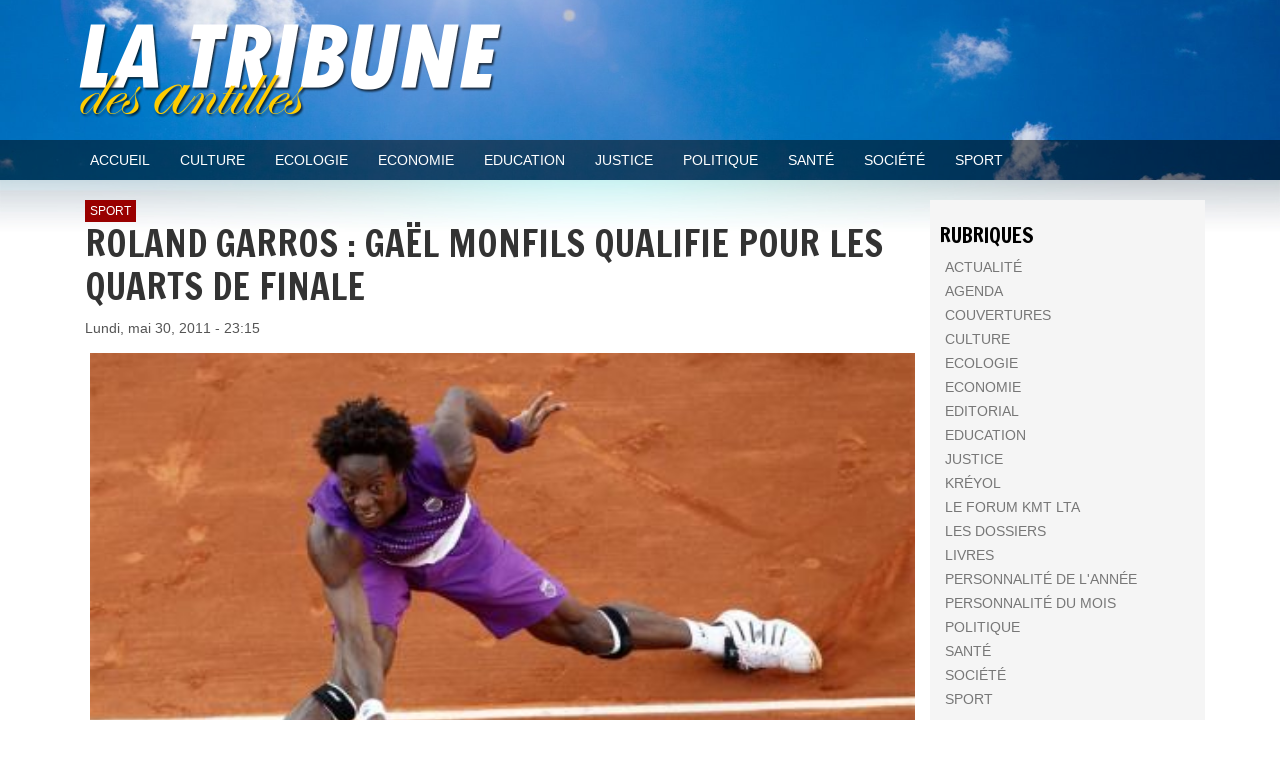

--- FILE ---
content_type: text/html; charset=utf-8
request_url: http://www.latribunedesantilles.net/article/roland-garros-gael-monfils-qualifie-pour-les-quarts-de-finale
body_size: 7631
content:
<!-- Template Name: SinglePost Template -->

<!DOCTYPE html>
<html lang="fr" dir="ltr">
<head>
    <meta http-equiv="Content-Type" content="text/html; charset=utf-8" />
<link rel="shortcut icon" href="http://www.latribunedesantilles.net/sites/default/files/favicon.ico" type="image/vnd.microsoft.icon" />
<meta name="generator" content="Drupal 7 (https://www.drupal.org)" />
<link rel="canonical" href="http://www.latribunedesantilles.net/article/roland-garros-gael-monfils-qualifie-pour-les-quarts-de-finale" />
<link rel="shortlink" href="http://www.latribunedesantilles.net/node/2973" />
<meta property="og:site_name" content="La Tribune des Antilles" />
<meta property="og:type" content="article" />
<meta property="og:url" content="http://www.latribunedesantilles.net/article/roland-garros-gael-monfils-qualifie-pour-les-quarts-de-finale" />
<meta property="og:title" content="ROLAND GARROS : GAËL MONFILS QUALIFIE POUR LES QUARTS DE FINALE" />
<meta property="og:description" content="Après David Ferrer, Roger Federer ?   A Roland-Garros, le numéro 1 français a battu en cinq sets l&#039;Espagnol David Ferrer, il rencontrera en quarts le Suisse Roger Federer. Le N.1 français Gaël Monfils s’est tiré, grâce à sa force mentale, des griffes de l’Espagnol David Ferrer 6-4, 2-6, 7-5, 1-6, 8-6, pour accéder lundi aux quarts de finale de Roland-Garros, pour la troisième fois de sa carrière." />
<meta property="og:updated_time" content="2011-05-30T23:22:50-04:00" />
<meta property="article:published_time" content="2011-05-30T23:15:01-04:00" />
<meta property="article:modified_time" content="2011-05-30T23:22:50-04:00" />
    <title>ROLAND GARROS : GAËL MONFILS QUALIFIE POUR LES QUARTS DE FINALE | La Tribune des Antilles</title>
    <style type="text/css" media="all">
@import url("http://www.latribunedesantilles.net/modules/system/system.base.css?t9a1at");
@import url("http://www.latribunedesantilles.net/modules/system/system.messages.css?t9a1at");
</style>
<style type="text/css" media="all">
@import url("http://www.latribunedesantilles.net/modules/field/theme/field.css?t9a1at");
@import url("http://www.latribunedesantilles.net/sites/all/modules/fitvids/fitvids.css?t9a1at");
@import url("http://www.latribunedesantilles.net/modules/node/node.css?t9a1at");
@import url("http://www.latribunedesantilles.net/modules/search/search.css?t9a1at");
@import url("http://www.latribunedesantilles.net/modules/user/user.css?t9a1at");
@import url("http://www.latribunedesantilles.net/sites/all/modules/views/css/views.css?t9a1at");
@import url("http://www.latribunedesantilles.net/sites/all/modules/ckeditor/css/ckeditor.css?t9a1at");
@import url("http://www.latribunedesantilles.net/sites/all/modules/media/modules/media_wysiwyg/css/media_wysiwyg.base.css?t9a1at");
</style>
<style type="text/css" media="all">
@import url("http://www.latribunedesantilles.net/sites/all/modules/ctools/css/ctools.css?t9a1at");
@import url("http://www.latribunedesantilles.net/sites/all/modules/addtoany/addtoany.css?t9a1at");
</style>
<style type="text/css" media="all">
@import url("http://www.latribunedesantilles.net/sites/all/themes/latribune/css/system.menus.css?t9a1at");
@import url("http://www.latribunedesantilles.net/sites/all/themes/latribune/css/system.theme.css?t9a1at");
</style>
<style type="text/css" media="all">
@import url("http://www.latribunedesantilles.net/sites/default/files/css_injector/css_injector_1.css?t9a1at");
</style>
    <script type="text/javascript" src="http://www.latribunedesantilles.net/sites/all/modules/jquery_update/replace/jquery/1.12/jquery.min.js?v=1.12.4"></script>
<script type="text/javascript" src="http://www.latribunedesantilles.net/misc/jquery-extend-3.4.0.js?v=1.12.4"></script>
<script type="text/javascript" src="http://www.latribunedesantilles.net/misc/jquery-html-prefilter-3.5.0-backport.js?v=1.12.4"></script>
<script type="text/javascript" src="http://www.latribunedesantilles.net/misc/jquery.once.js?v=1.2"></script>
<script type="text/javascript" src="http://www.latribunedesantilles.net/misc/drupal.js?t9a1at"></script>
<script type="text/javascript" src="http://www.latribunedesantilles.net/sites/all/libraries/fitvids/jquery.fitvids.js?t9a1at"></script>
<script type="text/javascript" src="http://www.latribunedesantilles.net/sites/all/modules/jquery_update/js/jquery_browser.js?v=0.0.1"></script>
<script type="text/javascript" src="http://www.latribunedesantilles.net/sites/all/modules/entityreference/js/entityreference.js?t9a1at"></script>
<script type="text/javascript" src="http://www.latribunedesantilles.net/sites/all/modules/fitvids/fitvids.js?t9a1at"></script>
<script type="text/javascript" src="http://www.latribunedesantilles.net/sites/default/files/languages/fr_j1rT1sPIgN8JQX1Jm6yL-nZIGbGdn9Twej4qzIoJTA0.js?t9a1at"></script>
<script type="text/javascript">
<!--//--><![CDATA[//><!--
window.a2a_config=window.a2a_config||{};window.da2a={done:false,html_done:false,script_ready:false,script_load:function(){var a=document.createElement('script'),s=document.getElementsByTagName('script')[0];a.type='text/javascript';a.async=true;a.src='https://static.addtoany.com/menu/page.js';s.parentNode.insertBefore(a,s);da2a.script_load=function(){};},script_onready:function(){da2a.script_ready=true;if(da2a.html_done)da2a.init();},init:function(){for(var i=0,el,target,targets=da2a.targets,length=targets.length;i<length;i++){el=document.getElementById('da2a_'+(i+1));target=targets[i];a2a_config.linkname=target.title;a2a_config.linkurl=target.url;if(el){a2a.init('page',{target:el});el.id='';}da2a.done=true;}da2a.targets=[];}};(function ($){Drupal.behaviors.addToAny = {attach: function (context, settings) {if (context !== document && window.da2a) {if(da2a.script_ready)a2a.init_all();da2a.script_load();}}}})(jQuery);a2a_config.callbacks=a2a_config.callbacks||[];a2a_config.callbacks.push({ready:da2a.script_onready});a2a_config.overlays=a2a_config.overlays||[];a2a_config.templates=a2a_config.templates||{};
//--><!]]>
</script>
<script type="text/javascript">
<!--//--><![CDATA[//><!--
jQuery.extend(Drupal.settings, {"basePath":"\/","pathPrefix":"","setHasJsCookie":0,"ajaxPageState":{"theme":"latribune","theme_token":"sQ2hjJGz9lVFxGhiP6bTFCseQykZLCeLzxdMcqwN1aY","js":{"0":1,"sites\/all\/modules\/jquery_update\/replace\/jquery\/1.12\/jquery.min.js":1,"misc\/jquery-extend-3.4.0.js":1,"misc\/jquery-html-prefilter-3.5.0-backport.js":1,"misc\/jquery.once.js":1,"misc\/drupal.js":1,"sites\/all\/libraries\/fitvids\/jquery.fitvids.js":1,"sites\/all\/modules\/jquery_update\/js\/jquery_browser.js":1,"sites\/all\/modules\/entityreference\/js\/entityreference.js":1,"sites\/all\/modules\/fitvids\/fitvids.js":1,"public:\/\/languages\/fr_j1rT1sPIgN8JQX1Jm6yL-nZIGbGdn9Twej4qzIoJTA0.js":1,"1":1},"css":{"modules\/system\/system.base.css":1,"modules\/system\/system.menus.css":1,"modules\/system\/system.messages.css":1,"modules\/system\/system.theme.css":1,"modules\/field\/theme\/field.css":1,"sites\/all\/modules\/fitvids\/fitvids.css":1,"modules\/node\/node.css":1,"modules\/search\/search.css":1,"modules\/user\/user.css":1,"sites\/all\/modules\/views\/css\/views.css":1,"sites\/all\/modules\/ckeditor\/css\/ckeditor.css":1,"sites\/all\/modules\/media\/modules\/media_wysiwyg\/css\/media_wysiwyg.base.css":1,"sites\/all\/modules\/ctools\/css\/ctools.css":1,"sites\/all\/modules\/addtoany\/addtoany.css":1,"sites\/all\/themes\/latribune\/css\/system.menus.css":1,"sites\/all\/themes\/latribune\/css\/system.theme.css":1,"public:\/\/css_injector\/css_injector_1.css":1}},"fitvids":{"custom_domains":[],"selectors":["body"],"simplifymarkup":true}});
//--><!]]>
</script>
        <script>
    var themeHasJQuery = !!window.jQuery;
</script>
<script type="text/javascript" src="/sites/all/themes/latribune/js/jquery.js?version=1.0.336"></script>
<script>
    window._$ = jQuery.noConflict(themeHasJQuery);
</script>
    <meta name="viewport" content="width=device-width, initial-scale=1.0">
<link rel="stylesheet" href="http://www.latribunedesantilles.net/sites/all/themes/latribune/css/bootstrap.css?version=1.0.336" media="screen" />
<script type="text/javascript" src="/sites/all/themes/latribune/js/bootstrap.min.js?version=1.0.336"></script>
<!--[if lte IE 9]>
<link rel="stylesheet" type="text/css" href="/sites/all/themes/latribune/css/layout.ie.css" />
<script src="/sites/all/themes/latribune/js/layout.ie.js"></script>
<![endif]-->
<link class="" href='//fonts.googleapis.com/css?family=Francois+One:regular&subset=latin' rel='stylesheet' type='text/css'>
<script type="text/javascript" src="/sites/all/themes/latribune/js/layout.core.js"></script>
    
    
    <link rel="stylesheet" type="text/css" href="http://www.latribunedesantilles.net/sites/all/themes/latribune/css/style.css?version=1.0.336" media="all" />
    <script type="text/javascript" src="/sites/all/themes/latribune/js/script.js?version=1.0.336"></script>
    <script>
        var themeParam = '';
    </script>
    <script type="text/javascript" src="/sites/all/themes/latribune/js/preview.js"></script>
</head>
<body class="html not-front not-logged-in no-sidebars page-node page-node- page-node-2973 node-type-article bootstrap bd-body-6  bd-pagebackground-70  bd-margins" >

        <header class=" bd-headerarea-1 bd-margins">
        <section class=" bd-section-3 bd-tagstyles bd-custom-image" id="section3" data-section-title="">
    <div class="bd-container-inner bd-margins clearfix">
        <div class=" bd-layoutbox-3 bd-no-margins clearfix">
    <div class="bd-container-inner">
            <a class=" bd-logo-2" href="/">
        <img class=" bd-imagestyles-9" src="http://www.latribunedesantilles.net/sites/default/files/logo.png" alt="Accueil">
    </a>
	
		    </div>
</div>
    </div>
</section>
	
		<section class=" bd-section-9 bd-tagstyles" id="section9" data-section-title="Section">
    <div class="bd-container-inner bd-margins clearfix">
        <div class=" bd-layoutbox-6 bd-no-margins clearfix">
    <div class="bd-container-inner">
                    <div class="region region-hmenu-1">
            <nav class=" bd-hmenu-1 block block-system block-menu" id="block-system-main-menu"  data-responsive-menu="true" data-responsive-levels="expand on click" data-responsive-type="" data-offcanvas-delay="0ms" data-offcanvas-duration="700ms" data-offcanvas-timing-function="ease">
    
        <div class=" bd-menuoverlay-46 bd-menu-overlay"></div>
        <div class=" bd-responsivemenu-14 collapse-button">
    <div class="bd-container-inner">
        <div class="bd-menuitem-11 ">
            <a  data-toggle="collapse"
                data-target=".bd-hmenu-1 .collapse-button + .navbar-collapse"
                href="#" onclick="return false;">
                    <span>Menu</span>
            </a>
        </div>
    </div>
</div>
        <div class="navbar-collapse collapse ">
        <div class=" bd-horizontalmenu-240 clearfix">
            <div class="bd-container-inner">
                
                                                <ul class=" bd-menu-152 nav nav-pills navbar-left menu"><li class=" bd-menuitem-132 bd-toplevel-item first leaf"><a href="/" title=""><span>Accueil</span></a></li>
<li class=" bd-menuitem-132 bd-toplevel-item leaf"><a href="/rubrique/culture" title=""><span>Culture</span></a></li>
<li class=" bd-menuitem-132 bd-toplevel-item leaf"><a href="/rubrique/ecologie" title=""><span>Ecologie</span></a></li>
<li class=" bd-menuitem-132 bd-toplevel-item leaf"><a href="/rubrique/economie" title=""><span>Economie</span></a></li>
<li class=" bd-menuitem-132 bd-toplevel-item leaf"><a href="/rubrique/education" title=""><span>Education</span></a></li>
<li class=" bd-menuitem-132 bd-toplevel-item leaf"><a href="/rubrique/justice" title=""><span>Justice</span></a></li>
<li class=" bd-menuitem-132 bd-toplevel-item leaf"><a href="/rubrique/politique" title=""><span>Politique</span></a></li>
<li class=" bd-menuitem-132 bd-toplevel-item leaf"><a href="/rubrique/sante" title=""><span>Santé</span></a></li>
<li class=" bd-menuitem-132 bd-toplevel-item leaf"><a href="/rubrique/societe" title=""><span>Société</span></a></li>
<li class=" bd-menuitem-132 bd-toplevel-item last leaf"><a href="/rubrique/sport" title=""><span>Sport</span></a></li>
</ul>
                
            </div>
        </div>
        <div class="bd-menu-close-icon">
    <a href="#" class="bd-icon  bd-icon-50"></a>
</div>
    
        </div>
</nav>        </div>
        </div>
</div>
    </div>
</section>
</header>
	
		<div class=" bd-stretchtobottom-4 bd-stretch-to-bottom" data-control-selector=".bd-contentlayout-6">
<div class="bd-contentlayout-6  bd-sheetstyles   bd-no-margins bd-margins" >
    <div class="bd-container-inner">

        <div class="bd-flex-vertical bd-stretch-inner bd-contentlayout-offset">
            
            <div class="bd-flex-horizontal bd-flex-wide bd-no-margins">
                
                <div class="bd-flex-vertical bd-flex-wide bd-no-margins">
                    

                    <div class=" bd-layoutitemsbox-14 bd-flex-wide bd-no-margins">
    <div class=" bd-content-8 clearfix">
            
         <div class=" bd-blog-1">
            <div class="bd-container-inner">
                
                
                <div class=" bd-grid-4 bd-margins">
                  <div class="container-fluid">
                    <div class="separated-grid row">
                    <!-- Drupal block classes and id_attributes were removed from here to support Themler functionality such as DnD and Blog layout-->
<!-- Drupal block classes and id_attributes were removed from here to support Themler functionality such as DnD and Blog layout-->
                        
                        <div class="separated-item-13 col-md-12 ">
                        
                            <div class="bd-griditem-13">
                                

<div  about="/article/roland-garros-gael-monfils-qualifie-pour-les-quarts-de-finale" typeof="sioc:Item foaf:Document" class="node node-article node-promoted view-mode-full">
    <div class="row">
    <div class="col-sm-12 ">
      <div class="field field-name-field-rubrique field-type-taxonomy-term-reference field-label-hidden"><div class="field-items"><div class="field-item even"><a href="/rubrique/sport" typeof="skos:Concept" property="rdfs:label skos:prefLabel" datatype="">Sport</a></div></div></div><div class="field field-name-title field-type-ds field-label-hidden"><div class="field-items"><div class="field-item even" property="dc:title"><h2>ROLAND GARROS : GAËL MONFILS QUALIFIE POUR LES QUARTS  DE FINALE</h2></div></div></div><div class="field field-name-post-date field-type-ds field-label-hidden"><div class="field-items"><div class="field-item even">Lundi, mai 30, 2011 - 23:15</div></div></div><div class="field field-name-field-intro field-type-text-long field-label-hidden"><div class="field-items"><div class="field-item even"><p><img src="/images/stories/monfils.2011.jpg" title="monfils.2011.jpg" style="float: left; margin: 5px" height="222" width="333" alt="monfils.2011.jpg" /><br /></p><div style="text-align: center"><span style="font-size: large; line-height: normal; font-weight: bold; font-family: 'trebuchet ms', geneva; color: #800080" class="Apple-style-span">Après David Ferrer, </span></div>
<div style="text-align: center"><span style="font-size: large; line-height: normal; font-weight: bold; font-family: 'trebuchet ms', geneva; color: #800080" class="Apple-style-span">Roger Federer ?</span></div>
<p><span style="line-height: normal; font-family: 'trebuchet ms', geneva" class="Apple-style-span"><br /><div style="text-align: justify"> </div>
<div style="text-align: justify"><span style="color: #800080" class="Apple-style-span">A Roland-Garros, le numéro 1 français a battu en cinq sets l'Espagnol David Ferrer, il rencontrera en quarts le Suisse Roger Federer.</span></div>
<p></p></span><span style="font-size: small; line-height: normal; font-family: 'trebuchet ms', geneva" class="Apple-style-span"><br /><div style="text-align: justify"><span style="color: #800080" class="Apple-style-span">Le N.1 français Gaël Monfils s’est tiré, grâce à sa force mentale, des griffes de l’Espagnol David Ferrer 6-4, 2-6, 7-5, 1-6, 8-6, pour accéder lundi aux quarts de finale de Roland-Garros, pour la troisième fois de sa carrière.</span></div>
<p></p></span></p>
</div></div></div><div class="field field-name-field-texte field-type-text-long field-label-hidden"><div class="field-items"><div class="field-item even"><p style="margin-top: 0px; margin-right: 0px; margin-bottom: 8px; margin-left: 0px; line-height: 29px; font: normal normal normal 26px/normal Georgia; color: #101010"><span style="font-family: Verdana, Helvetica, 'Sans Serif'; color: #000000" class="Apple-style-span"><span style="font-size: small" class="Apple-style-span"><span style="font-size: 36pt; font-family: Georgia, Helvetica, 'Sans Serif'; color: #101010" class="Apple-style-span"><span style="font-size: 26px" class="Apple-style-span"><b><br /></b></span></span></span></span></p>
<p style="text-align: justify; margin-top: 0px; margin-right: 0px; margin-bottom: 10px; margin-left: 0px; line-height: 17px; font: normal normal normal 12px/normal Verdana"><span style="font-size: small" class="Apple-style-span"><span style="color: #000000" class="Apple-style-span">C’est Roger Federer, N.3 mondial, qui se dressera mardi devant Monfils. Le Suisse est celui qui par deux fois déjà a mis fin au parcours du Français en deuxième semaine à Roland-Garros: en 2008, en demi-finale et en 2009, en quarts de finale.</span></span></p>
<p style="text-align: justify; margin-top: 0px; margin-right: 0px; margin-bottom: 10px; margin-left: 0px; line-height: 17px; font: normal normal normal 12px/normal Verdana"><i><span style="font-size: small" class="Apple-style-span"><span style="color: #000000" class="Apple-style-span">«Je n’ai pas de bonnes statistiques ici contre Roger, mais je vais essayer d’être solide, de déployer un jeu agressif et pourquoi pas de pousser l’aventure un peu plus loin»,</span></span></i><span style="font-size: small" class="Apple-style-span"><span style="color: #000000" class="Apple-style-span"> a déclaré Monfils.</span></span></p>
<p style="text-align: justify; margin-top: 0px; margin-right: 0px; margin-bottom: 10px; margin-left: 0px; line-height: 17px; font: normal normal normal 12px/normal Verdana"><span style="font-size: small" class="Apple-style-span"><span style="color: #000000" class="Apple-style-span">Monfils a eu du mal lundi à se remettre dans un match interrompu la veille alors qu’il menait deux sets à un. Il n’a pas semblé se ressentir de sa cheville gauche, tordue lors de l’avant-dernier point de la journée dimanche.</span></span></p>
<p style="text-align: justify; margin-top: 0px; margin-right: 0px; margin-bottom: 10px; margin-left: 0px; line-height: 17px; font: normal normal normal 12px/normal Verdana"><span style="font-size: small" class="Apple-style-span"><span style="color: #000000" class="Apple-style-span">Mais l’Espagnol l’a pris à la gorge d’entrée, l’agressant sur chaque point et prenant le filet à la moindre occasion, pour filer vers le gain du quatrième set.<span style="font-size: 12px; color: #333333" class="Apple-style-span"> </span></span></span></p>
<div style="text-align: justify"><span style="font-size: small" class="Apple-style-span"><span style="color: #000000" class="Apple-style-span">Le Français, tête de série N.9, s’est réveillé au début du cinquième set, quand deux services gagnants et un ace lui ont permis d’effacer une balle de break et d’égaliser à 1-1.</span></span></div>
<p><span style="font-size: small" class="Apple-style-span"><br /><div style="text-align: justify"><span style="color: #000000" class="Apple-style-span">Le regard s’est animé, les gestes se sont fait plus volontaires. Un zeste de chance, sur une balle let, lui a donné une première balle de break, qu’il a immédiatement saisie sur un retour de mammouth.</span></div>
<div style="text-align: justify"> </div>
<p></p></span><br /></p><p style="text-align: justify; margin-top: 0px; margin-right: 0px; margin-bottom: 10px; margin-left: 0px; line-height: 17px; font: normal normal normal 12px/normal Verdana"><span style="font-size: small" class="Apple-style-span"><span style="color: #000000" class="Apple-style-span">La tête dans le sac, Ferrer paraissait condamné quand Monfils s’est procuré deux balles de match à 5-4. Mais le bras du Français a alors tremblé et par deux fois la balle est allée se ficher dans le filet.</span></span></p>
<p style="text-align: justify; margin-top: 0px; margin-right: 0px; margin-bottom: 10px; margin-left: 0px; line-height: 17px; font: normal normal normal 12px/normal Verdana"><i><span style="font-size: small" class="Apple-style-span"><span style="color: #000000" class="Apple-style-span">«C’était un peu brouillon»,</span></span></i><span style="font-size: small" class="Apple-style-span"><span style="color: #000000" class="Apple-style-span"> a reconnu le Français, qui a tout fait pour oublier ces deux échecs. </span></span><i><span style="font-size: small" class="Apple-style-span"><span style="color: #000000" class="Apple-style-span">«J’ai essayé de me concentrer sur les points d’après, de faire des choses simples, de bien servir, d’appuyer sur mon coup droit.»</span></span></i></p>
<p style="text-align: justify; margin-top: 0px; margin-right: 0px; margin-bottom: 10px; margin-left: 0px; line-height: 17px; font: normal normal normal 12px/normal Verdana"><span style="font-size: small" class="Apple-style-span"><span style="color: #000000" class="Apple-style-span">Une troisième balle de match s’est présentée à 6-5 après une volée haute gâchée par Ferrer. Plus convaincant quand il court après le score que quand il est devant, l’Espagnol a cette fois-ci su magnifiquement prendre l’initiative pour l’effacer.</span></span></p>
<p style="text-align: justify; margin-top: 0px; margin-right: 0px; margin-bottom: 10px; margin-left: 0px; line-height: 17px; font: normal normal normal 12px/normal Verdana"><span style="font-size: small" class="Apple-style-span"><span style="color: #000000" class="Apple-style-span">Cette fin de match prenait les aspects d’une bataille mentale dramatique. Monfils était tout près de rompre, mais son service le maintint en vie. Et c’est finalement Ferrer qui a lâché le premier.</span></span></p>
<p style="margin-top: 0px; margin-right: 0px; margin-bottom: 10px; margin-left: 0px; line-height: 17px; font: normal normal normal 12px/normal Verdana; color: #101010">SOURCE : AFP</p>
</div></div></div>    </div>
  </div>
</div>


<!-- Needed to activate display suite support on forms -->
                            </div>
                        </div>
                                        </div>
                  </div>
                </div>
                
                 </div>
        </div>
</div>
	
		</div>

                    
                </div>
                
                     <aside class="bd-sidebararea-1-column  bd-flex-vertical bd-flex-fixed ">
                <div class="bd-sidebararea-1 bd-flex-wide  bd-contentlayout-offset">
                    
                                            <div class=" bd-vmenuregion-2 clearfix">
                      <div class="region region-vmenuregion-2">
      <div class="region region-vmenuregion-2">
    
<div class=" bd-vmenu-3 block block-menu" id="block-menu-menu-menu-secondaire" data-responsive-menu="true" data-responsive-levels="expand on click">
    <div class=" bd-block-8 bd-own-margins">
                    <div class=" bd-blockheader bd-tagstyles">
                                <h4>Rubriques</h4>
                            </div>
                <div class=" bd-blockcontent bd-tagstyles shape-only">
            
            <div class=" bd-verticalmenu-1">
                <div class="bd-container-inner">
                                                            <ul class=" bd-menu-1 nav nav-pills menu"><li class=" bd-menuitem-1 first leaf"><a href="/rubrique/actualite" title="Actualité"><span>Actualité</span></a></li>
<li class=" bd-menuitem-1 leaf"><a href="/rubrique/agenda" title="Agenda"><span>Agenda</span></a></li>
<li class=" bd-menuitem-1 leaf"><a href="/rubrique/couvertures" title="Couvertures"><span>Couvertures</span></a></li>
<li class=" bd-menuitem-1 leaf"><a href="/rubrique/culture" title="Culture"><span>Culture</span></a></li>
<li class=" bd-menuitem-1 leaf"><a href="/rubrique/ecologie" title="Ecologie"><span>Ecologie</span></a></li>
<li class=" bd-menuitem-1 leaf"><a href="/rubrique/economie" title="Economie"><span>Economie</span></a></li>
<li class=" bd-menuitem-1 leaf"><a href="/rubrique/editorial" title="Editorial"><span>Editorial</span></a></li>
<li class=" bd-menuitem-1 leaf"><a href="/rubrique/education" title="Education"><span>Education</span></a></li>
<li class=" bd-menuitem-1 leaf"><a href="/rubrique/justice" title=""><span>Justice</span></a></li>
<li class=" bd-menuitem-1 leaf"><a href="/rubrique/kreyol" title="Kréyol"><span>Kréyol</span></a></li>
<li class=" bd-menuitem-1 leaf"><a href="/rubrique/le-forum-kmt-lta" title="Le Forum KMT LTA"><span>Le Forum KMT LTA</span></a></li>
<li class=" bd-menuitem-1 leaf"><a href="/rubrique/les-dossiers" title="Les dossiers"><span>Les dossiers</span></a></li>
<li class=" bd-menuitem-1 leaf"><a href="/rubrique/livres" title="Livres"><span>Livres</span></a></li>
<li class=" bd-menuitem-1 leaf"><a href="/rubrique/personnalite-de-lannee" title="Personnalité de l'année"><span>Personnalité de l'année</span></a></li>
<li class=" bd-menuitem-1 leaf"><a href="/rubrique/personnalite-du-mois" title="Personnalité du mois"><span>Personnalité du mois</span></a></li>
<li class=" bd-menuitem-1 leaf"><a href="/rubrique/politique" title="Politique"><span>Politique</span></a></li>
<li class=" bd-menuitem-1 leaf"><a href="/rubrique/sante" title="Santé"><span>Santé</span></a></li>
<li class=" bd-menuitem-1 leaf"><a href="/rubrique/societe" title="Société"><span>Société</span></a></li>
<li class=" bd-menuitem-1 last leaf"><a href="/rubrique/sport" title="Sport"><span>Sport</span></a></li>
</ul>
                </div>
            </div>
            
        </div>
    </div>
</div>

  </div>
  </div>
                </div>
            	
		            
            <div class=" bd-drupalregion-14">
                <div class="region region-drupalregion-2">
    
<div  class=" bd-block-9 bd-own-margins block block-views" id="block-views-mise-en-avant-block">
        <div class=" bd-blockcontent bd-tagstyles content">
    <div class="view view-mise-en-avant view-id-mise_en_avant view-display-id-block view-dom-id-860e5313de70bc0bc5d8f4fa16a9bf26">
        
  
  
      <div class="view-content">
        <div class="views-row views-row-1 views-row-odd views-row-first">
    

<div  about="/article/marie-heloise-fille-roy-raphael-confiant" typeof="sioc:Item foaf:Document" class="node node-article view-mode-vignette">
    <div class="row">
    <div class="col-sm-12 ">
      <div class="field field-name-field-rubrique field-type-taxonomy-term-reference field-label-hidden"><div class="field-items"><div class="field-item even"><a href="/rubrique/culture" typeof="skos:Concept" property="rdfs:label skos:prefLabel" datatype="">Culture</a></div></div></div><div class="field field-name-title field-type-ds field-label-hidden"><div class="field-items"><div class="field-item even" property="dc:title"><h2><a href="/article/marie-heloise-fille-roy-raphael-confiant">Marie-Héloïse, fille du Roy - Raphaël Confiant</a></h2></div></div></div><div class="field field-name-field-image field-type-image field-label-hidden"><div class="field-items"><div class="field-item even" rel="og:image rdfs:seeAlso" resource="http://www.latribunedesantilles.net/sites/default/files/styles/medium/public/d23681.jpg?itok=QhQzG0Eu"><a href="/article/marie-heloise-fille-roy-raphael-confiant"><img typeof="foaf:Image" src="http://www.latribunedesantilles.net/sites/default/files/styles/medium/public/d23681.jpg?itok=QhQzG0Eu" width="800" height="1171" alt="" /></a></div></div></div>    </div>
  </div>
</div>


<!-- Needed to activate display suite support on forms -->
  </div>
  <div class="views-row views-row-2 views-row-even">
    

<div  about="/article/dictionnaire-neologismes-creoles" typeof="sioc:Item foaf:Document" class="node node-article view-mode-vignette">
    <div class="row">
    <div class="col-sm-12 ">
      <div class="field field-name-field-rubrique field-type-taxonomy-term-reference field-label-hidden"><div class="field-items"><div class="field-item even"><a href="/rubrique/culture" typeof="skos:Concept" property="rdfs:label skos:prefLabel" datatype="">Culture</a></div></div></div><div class="field field-name-title field-type-ds field-label-hidden"><div class="field-items"><div class="field-item even" property="dc:title"><h2><a href="/article/dictionnaire-neologismes-creoles">Dictionnaire des néologismes créoles</a></h2></div></div></div><div class="field field-name-field-image field-type-image field-label-hidden"><div class="field-items"><div class="field-item even" rel="og:image rdfs:seeAlso" resource="http://www.latribunedesantilles.net/sites/default/files/styles/medium/public/dictionnaire-des-neologismes-creoles.jpg?itok=GHP_dt2E"><a href="/article/dictionnaire-neologismes-creoles"><img typeof="foaf:Image" src="http://www.latribunedesantilles.net/sites/default/files/styles/medium/public/dictionnaire-des-neologismes-creoles.jpg?itok=GHP_dt2E" width="800" height="1111" alt="" /></a></div></div></div>    </div>
  </div>
</div>


<!-- Needed to activate display suite support on forms -->
  </div>
  <div class="views-row views-row-3 views-row-odd">
    

<div  about="/article/laudace-de-changer-un-new-deal-ecologique-pour-la-martinique-louis-boutrin" typeof="sioc:Item foaf:Document" class="node node-article view-mode-vignette">
    <div class="row">
    <div class="col-sm-12 ">
      <div class="field field-name-field-rubrique field-type-taxonomy-term-reference field-label-hidden"><div class="field-items"><div class="field-item even"><a href="/rubrique/livres" typeof="skos:Concept" property="rdfs:label skos:prefLabel" datatype="">Livres</a></div></div></div><div class="field field-name-title field-type-ds field-label-hidden"><div class="field-items"><div class="field-item even" property="dc:title"><h2><a href="/article/laudace-de-changer-un-new-deal-ecologique-pour-la-martinique-louis-boutrin">L&#039;AUDACE DE CHANGER - UN NEW DEAL ÉCOLOGIQUE POUR LA MARTINIQUE - Louis BOUTRIN</a></h2></div></div></div><div class="field field-name-field-image field-type-image field-label-hidden"><div class="field-items"><div class="field-item even" rel="og:image rdfs:seeAlso" resource="http://www.latribunedesantilles.net/sites/default/files/styles/medium/public/couv_0.jpg?itok=EeNnusXz"><a href="/article/laudace-de-changer-un-new-deal-ecologique-pour-la-martinique-louis-boutrin"><img typeof="foaf:Image" src="http://www.latribunedesantilles.net/sites/default/files/styles/medium/public/couv_0.jpg?itok=EeNnusXz" width="800" height="1173" alt="" /></a></div></div></div>    </div>
  </div>
</div>


<!-- Needed to activate display suite support on forms -->
  </div>
  <div class="views-row views-row-4 views-row-even">
    

<div  about="/article/lta-ndeg51-special-chlordecone" typeof="sioc:Item foaf:Document" class="node node-article node-promoted view-mode-vignette">
    <div class="row">
    <div class="col-sm-12 ">
      <div class="field field-name-field-rubrique field-type-taxonomy-term-reference field-label-hidden"><div class="field-items"><div class="field-item even"><a href="/rubrique/les-dossiers" typeof="skos:Concept" property="rdfs:label skos:prefLabel" datatype="">Les dossiers</a></div></div></div><div class="field field-name-title field-type-ds field-label-hidden"><div class="field-items"><div class="field-item even" property="dc:title"><h2><a href="/article/lta-ndeg51-special-chlordecone">LTA n°51 - Spécial Chlordecone</a></h2></div></div></div><div class="field field-name-field-image field-type-image field-label-hidden"><div class="field-items"><div class="field-item even" rel="og:image rdfs:seeAlso" resource="http://www.latribunedesantilles.net/sites/default/files/styles/medium/public/lta_51.jpg?itok=feZO4fH5"><a href="/article/lta-ndeg51-special-chlordecone"><img typeof="foaf:Image" src="http://www.latribunedesantilles.net/sites/default/files/styles/medium/public/lta_51.jpg?itok=feZO4fH5" width="800" height="1132" alt="" /></a></div></div></div>    </div>
  </div>
</div>


<!-- Needed to activate display suite support on forms -->
  </div>
  <div class="views-row views-row-5 views-row-odd">
    

<div  about="/article/lta-ndeg52-dossier-seisme" typeof="sioc:Item foaf:Document" class="node node-article node-promoted view-mode-vignette">
    <div class="row">
    <div class="col-sm-12 ">
      <div class="field field-name-field-rubrique field-type-taxonomy-term-reference field-label-hidden"><div class="field-items"><div class="field-item even"><a href="/rubrique/les-dossiers" typeof="skos:Concept" property="rdfs:label skos:prefLabel" datatype="">Les dossiers</a></div></div></div><div class="field field-name-title field-type-ds field-label-hidden"><div class="field-items"><div class="field-item even" property="dc:title"><h2><a href="/article/lta-ndeg52-dossier-seisme">LTA n°52 - Dossier Séisme</a></h2></div></div></div><div class="field field-name-field-image field-type-image field-label-hidden"><div class="field-items"><div class="field-item even" rel="og:image rdfs:seeAlso" resource="http://www.latribunedesantilles.net/sites/default/files/styles/medium/public/lta_52_dossier_seisme.jpg?itok=an9UTHI0"><a href="/article/lta-ndeg52-dossier-seisme"><img typeof="foaf:Image" src="http://www.latribunedesantilles.net/sites/default/files/styles/medium/public/lta_52_dossier_seisme.jpg?itok=an9UTHI0" width="800" height="1132" alt="" /></a></div></div></div>    </div>
  </div>
</div>


<!-- Needed to activate display suite support on forms -->
  </div>
  <div class="views-row views-row-6 views-row-even views-row-last">
    

<div  about="/article/lta-ndeg53-dossier-seisme" typeof="sioc:Item foaf:Document" class="node node-article node-promoted view-mode-vignette">
    <div class="row">
    <div class="col-sm-12 ">
      <div class="field field-name-field-rubrique field-type-taxonomy-term-reference field-label-hidden"><div class="field-items"><div class="field-item even"><a href="/rubrique/les-dossiers" typeof="skos:Concept" property="rdfs:label skos:prefLabel" datatype="">Les dossiers</a></div></div></div><div class="field field-name-title field-type-ds field-label-hidden"><div class="field-items"><div class="field-item even" property="dc:title"><h2><a href="/article/lta-ndeg53-dossier-seisme">LTA n°53 - Dossier Séisme</a></h2></div></div></div><div class="field field-name-field-image field-type-image field-label-hidden"><div class="field-items"><div class="field-item even" rel="og:image rdfs:seeAlso" resource="http://www.latribunedesantilles.net/sites/default/files/styles/medium/public/lta_53_dossier_seisme.jpg?itok=6Bd02Ufg"><a href="/article/lta-ndeg53-dossier-seisme"><img typeof="foaf:Image" src="http://www.latribunedesantilles.net/sites/default/files/styles/medium/public/lta_53_dossier_seisme.jpg?itok=6Bd02Ufg" width="800" height="1151" alt="" /></a></div></div></div>    </div>
  </div>
</div>


<!-- Needed to activate display suite support on forms -->
  </div>
    </div>
  
  
  
  
  
  
</div></div>
</div>  </div>            </div>
            
                                    
                </div>
            </aside>
                    </div>
            
        </div>

    </div>
</div></div>
	
		<footer class=" bd-footerarea-1 bd-margins">
        <section class=" bd-section-2 bd-tagstyles" id="section2" data-section-title="">
    <div class="bd-container-inner bd-margins clearfix">
        <div class=" bd-layoutbox-7 bd-no-margins clearfix">
    <div class="bd-container-inner">
                    
            <div class=" bd-drupalregion-4">
                <div class="region region-drupalregion-3">
    
<div  class=" bd-block-4 bd-own-margins block block-block" id="block-block-1">
        <div class=" bd-blockcontent bd-tagstyles content">
    <p>
	<a href="/rss.xml">Flux RSS</a></p>
<p>
	<a href="https://eclipsecreation.net">Création de site Internet en Martinique</a></p>
</div>
</div>  </div>            </div>
            
                </div>
</div>
	
		






	
		<div class=" bd-layoutbox-9 bd-no-margins clearfix">
    <div class="bd-container-inner">
            </div>
</div>
    </div>
</section>
</footer>
	
		<div data-smooth-scroll data-animation-time="250" class=" bd-smoothscroll-3"><a href="#" class=" bd-backtotop-1 ">
    <span class="bd-icon-80 bd-icon "></span>
</a></div>
    <script type="text/javascript">
<!--//--><![CDATA[//><!--
da2a.targets=[
{title:"ROLAND GARROS : GA\u00cbL MONFILS QUALIFIE POUR LES QUARTS  DE FINALE",url:"http:\/\/www.latribunedesantilles.net\/article\/roland-garros-gael-monfils-qualifie-pour-les-quarts-de-finale"},
{title:"Marie-H\u00e9lo\u00efse, fille du Roy - Rapha\u00ebl Confiant",url:"http:\/\/www.latribunedesantilles.net\/article\/marie-heloise-fille-roy-raphael-confiant"},
{title:"Dictionnaire des n\u00e9ologismes cr\u00e9oles",url:"http:\/\/www.latribunedesantilles.net\/article\/dictionnaire-neologismes-creoles"},
{title:"L\u0027AUDACE DE CHANGER - UN NEW DEAL \u00c9COLOGIQUE POUR LA MARTINIQUE - Louis BOUTRIN",url:"http:\/\/www.latribunedesantilles.net\/article\/laudace-de-changer-un-new-deal-ecologique-pour-la-martinique-louis-boutrin"},
{title:"LTA n\u00b051 - Sp\u00e9cial Chlordecone",url:"http:\/\/www.latribunedesantilles.net\/article\/lta-ndeg51-special-chlordecone"},
{title:"LTA n\u00b052 - Dossier S\u00e9isme",url:"http:\/\/www.latribunedesantilles.net\/article\/lta-ndeg52-dossier-seisme"},
{title:"LTA n\u00b053 - Dossier S\u00e9isme",url:"http:\/\/www.latribunedesantilles.net\/article\/lta-ndeg53-dossier-seisme"}];
da2a.html_done=true;if(da2a.script_ready&&!da2a.done)da2a.init();da2a.script_load();
//--><!]]>
</script>
</body>
</html>